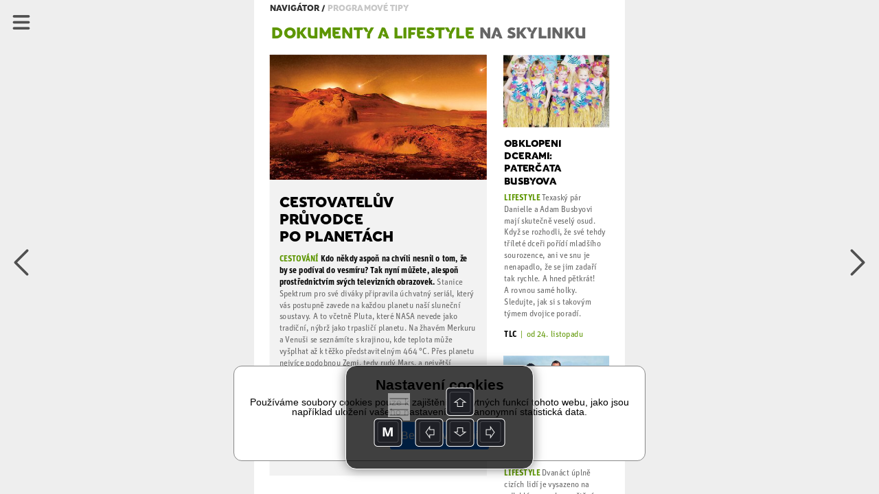

--- FILE ---
content_type: text/html; charset=UTF-8
request_url: https://read.skylink.cz/graphic-house/skylink-tv/cz-24-2019/lay-294141.html
body_size: 3001
content:
<!DOCTYPE html><html><head><title>Triobo</title>
<script src='/reader.js'></script>
</head>
<body><div id='article'><div id="856676" typ="0" class="objekt stranka portrait aktivni" style="width: 768px; height: 1680px; left: 0px; top: 0px; background-color: rgb(255,255,255);" pageNumber="1"><div id="889533" typ="0" class="objekt group tag0" scroll="1" style="left: 696px; top: 1606px; width: 40px; height: 40px; -webkit-transform: rotate(0deg); -moz-transform: rotate(0deg); transform: rotate(0deg);" akce="[&quot;clanek|-3&quot;]"><div id="889534" typ="2" class="objekt tag0"  style="left: 0px; top: 0px; width: 40px; height: 40px;" ><div class='_tg_imagetile' style='position:absolute;left:0px;top:0px;width:40px;height:40px;'><img style='width:100%;height:100%;' zdroj='srcs-301292/label_cervena_outline-40x40(40x40).png' pb=''></div></div><div id="889535" typ="2" class="objekt tag0"  style="left: 0px; top: 0px; width: 40px; height: 40px;" ><div class='_tg_imagetile' style='position:absolute;left:0px;top:0px;width:40px;height:40px;'><img style='width:100%;height:100%;' zdroj='srcs-301292/sipka_cervena_bez_linky(40x40).png' pb=''></div></div></div><div id="889477" typ="2" class="objekt tag0"  style="left: 516px; top: 114px; width: 220px; height: 150px;" ><div class='_tg_imagetile' style='position:absolute;left:0px;top:0px;width:220px;height:150px;'><img style='width:100%;height:100%;' zdroj='srcs-301320/5(220x150).jpg' pb='rgb(145,153,152)'></div></div><div id="889532" typ="1" class="objekt tag0 verti hasRoundedBorder" style="left: 32px; top: 0px; width: 428px; height: 32px; padding-top: 0px; border-radius: 0px; padding-left: 0px;"><div style="vertical-align: bottom; height: 32px;"><div class="_tg_par styl5" style="font-family: M7Sans-Regular; text-transform: uppercase; font-size: 17px;"><span class="" style="color: rgb(50, 50, 50);">navigátor /</span> <span class="" style="color: rgb(199, 199, 199);">programové tipy</span></div></div></div><div id="889544" typ="0" class="objekt group tag0" scroll="1" style="left: 516px; top: 737px; width: 220px; height: 698px; -webkit-transform: rotate(0deg); -moz-transform: rotate(0deg); transform: rotate(0deg);"><div id="889541" typ="1" class="objekt tag0" style="left: 0px; top: 151px; width: 220px; height: 516px; padding: 20px 2px 2px;"><div class="_tg_par styl47" style="margin-bottom: 10px;">Na ostrově s&nbsp;Bearem&nbsp;Gryllsem<br><span class="" style="font-family: M7Sans-Regular; font-size: 20px;"></span></div><div class="_tg_par styl51" style=";"><span class="" style="color: rgb(93, 150, 0); text-transform: uppercase; font-family: UnitPro-Bold;">lifestyle</span>&nbsp;Dvanáct úplně cizích lidí je vysazeno na odlehlém a&nbsp;zcela opuštěném ostrově v&nbsp;Tichém oceánu, kde budou muset po dobu jednoho měsíce svádět boj nejen s&nbsp;nelítostnou přírodou, ale i&nbsp;proti sobě navzájem. Na&nbsp;ostrově je totiž ukryto 100&nbsp;000 liber. A&nbsp;tomu, kdo je najde, budou patřit.</div><div class="_tg_par styl51" style=";"><span class="" style="color: rgb(0, 0, 0); font-family: UnitPro-Bold;">Discovery&nbsp;</span><span class="" style="color: rgb(93, 150, 0); font-family: UnitPro; font-size: 17px; font-style: normal; font-variant-ligatures: normal; font-variant-caps: normal; font-weight: normal;">&nbsp;|&nbsp; od 18.&nbsp;listopadu</span></div></div><div id="889479" typ="2" class="objekt tag0"  style="left: 0px; top: 0px; width: 220px; height: 150px;" ><div class='_tg_imagetile' style='position:absolute;left:0px;top:0px;width:220px;height:150px;'><img style='width:100%;height:100%;' zdroj='srcs-301320/ostrov(220x150).jpg' pb='rgb(140,152,160)'></div></div></div><div id="889536" typ="1" class="objekt tag0 verti" style="padding: 10px 4px 4px; left: 32px; top: 33px; width: 704px; height: 65px;"><div style="vertical-align: middle; height: 51px;"><div class="_tg_par styl47" style="font-size: 40px; line-height: 40px;"><span style="color: rgb(93, 150, 0); font-size: 32px;">dokumenty a lifestyle</span>&nbsp;<span class="" style="color: rgb(102, 102, 102); font-size: 32px;">na Skylinku</span></div></div></div><div id="889527" typ="2" class="objekt tag0 hasRoundedBorder"  style="left: 32px; top: 113px; width: 450px; height: 260px; border-radius: 1px;" ><div class="cropfix" style="border-radius:1px;background-position:0px 0px;background-size:450px 260px;background-image:url('srcs-301320/vesmir(450x260).jpg');background-repeat: no-repeat;"></div></div><div id="889545" typ="0" class="objekt group tag0" scroll="1" style="left: 32px; top: 1031px; width: 450px; height: 616px; -webkit-transform: rotate(0deg); -moz-transform: rotate(0deg); transform: rotate(0deg);"><div id="889546" typ="1" class="objekt tag0" style="left: 0px; top: 260px; width: 450px; height: 392px; border-bottom: 0px dashed rgb(179, 179, 179); padding: 30px 20px 2px; background-color: rgb(242, 242, 242);"><div class="_tg_par styl47" style="font-size: 30px; line-height: 33px; margin-bottom: 15px; color: rgb(0, 0, 0);">Elvis Presley: Věčné&nbsp;hledání<br><span class="" style="font-family: M7Sans-Regular; font-size: 30px;"></span></div><div class="_tg_par styl51" style=";"><span class="" style="text-transform: uppercase; font-family: UnitPro-Bold; color: rgb(93, 150, 0);">dokument</span>&nbsp;<span class="" style="font-family: UnitPro-Bold; color: rgb(0, 0, 0);">Chlapec z&nbsp;malého mississippského města Tupelo, který dobyl celý svět a&nbsp;i&nbsp;dvaačtyřicet let po své smrti umí rozhýbat každou diskotéku – to je „Král Rock&nbsp;'n' Rollu“ Elvis Presley</span><span class="" style="font-size: 17px; font-family: UnitPro-Bold; color: rgb(0, 0, 0);">.</span><span class="" style="font-size: 17px; font-family: UnitPro-Bold; color: rgb(0, 0, 0);">&nbsp;</span><span class="" style="font-family: UnitPro; font-size: 17px;">Sledujte úspěšný dvoudílný seriál z&nbsp;dílny HBO, který Krále sleduje od samotného narození až po poslední nahrávky ze studia Jungle Room pořízené v&nbsp;roce 1976.</span></div><div class="_tg_par styl51" style="color: rgb(93, 150, 0);"><span class="" style="font-family: UnitPro-Bold; color: rgb(0, 0, 0);">HBO HD</span>&nbsp; |&nbsp; od 28. listopadu</div></div><div id="889547" typ="2" class="objekt tag0 hasRoundedBorder"  style="left: 0px; top: 0px; width: 450px; height: 260px; border-radius: 1px;" ><div class="cropfix" style="border-radius:1px;background-position:0px 0px;background-size:450px 260px;background-image:url('srcs-301320/elvis(450x260).jpg');background-repeat: no-repeat;"></div></div></div><div id="889542" typ="1" class="objekt tag0" style="left: 516px; top: 265px; width: 220px; height: 470px; padding: 20px 2px 2px;"><div class="_tg_par styl47" style="margin-bottom: 10px;">Obklopeni dcerami: Paterčata Busbyova<span class="" style="font-family: M7Sans-Regular; font-size: 20px;"></span></div><div class="_tg_par styl51" style=";"><span class="" style="text-transform: uppercase; font-family: UnitPro-Bold; color: rgb(93, 150, 0);">lifestyle&nbsp;</span>Texaský pár Danielle a&nbsp;Adam Busbyovi mají skutečně veselý osud. Když se rozhodli, že své tehdy tříleté dceři pořídí mladšího sourozence, ani ve snu je nenapadlo, že se jim zadaří tak rychle. A&nbsp;hned pětkrát! A&nbsp;rovnou samé holky. Sledujte, jak si s&nbsp;takovým týmem dvojice poradí.<span class="" style="font-family: UnitPro; font-size: 17px;"></span></div><div class="_tg_par styl51" style="color: rgb(93, 150, 0);"><span class="" style="font-style: normal; font-variant-ligatures: normal; font-variant-caps: normal; font-weight: normal; color: rgb(0, 0, 0); font-family: UnitPro-Bold; font-size: 17px;">TLC&nbsp;&nbsp;</span><span class="" style="font-family: UnitPro; font-size: 17px; font-style: normal; font-variant-ligatures: normal; font-variant-caps: normal; font-weight: normal;">|&nbsp; od 24.&nbsp;listopadu</span></div></div><div id="889537" typ="1" class="objekt tag0" style="left: 32px; top: 373px; width: 450px; height: 613px; border-bottom: 0px dashed rgb(179, 179, 179); padding: 30px 20px 2px; background-color: rgb(242, 242, 242);"><div class="_tg_par styl47" style="line-height: 33px; margin-bottom: 15px;"><span class="" style="font-size: 30px;">Cestovatelův průvodce po&nbsp;planetách<br></span></div><div class="_tg_par styl51" style=";"><span class="" style="font-family: UnitPro-Bold; text-transform: uppercase; color: rgb(93, 150, 0);">cestování</span>&nbsp;<span class="" style="font-family: UnitPro-Bold; color: rgb(0, 0, 0);">Kdo někdy aspoň na chvíli nesnil o&nbsp;tom, že by se podíval do vesmíru? Tak nyní můžete, alespoň prostřednictvím svých televizních obrazovek.</span><span class="" style="font-size: 17px; font-family: UnitPro-Bold; color: rgb(0, 0, 0);">&nbsp;</span><span class="" style="font-family: UnitPro; font-size: 17px;">Stanice Spektrum pro své diváky připravila úchvatný seriál, který vás postupně zavede na každou planetu naší sluneční soustavy. A&nbsp;to včetně Pluta, které NASA nevede jako tradiční, nýbrž jako trpasličí planetu. Na&nbsp;žhavém Merkuru a&nbsp;Venuši se seznámíte s&nbsp;krajinou, kde teplota může vyšplhat až k&nbsp;těžko představitelným 464 °C. Přes planetu nejvíce podobnou Zemi, tedy rudý Mars, a&nbsp;největší planetu naší soustavy, obřího Jupitera, se dostanete k&nbsp;Saturnu a&nbsp;jeho obdivuhodné soustavě prstenců složené z&nbsp;ohromného množství úlomků ledu a&nbsp;prachu. Uran vás přivítá svými bouřlivými oceány a&nbsp;Neptun katartickými vichřicemi, atmosféra tu totiž rotuje rychleji než samotná planeta</span><span class="" style="font-family: UnitPro; font-size: 17px;">.</span></div><div class="_tg_par styl51" style="color: rgb(93, 150, 0);"><span class="" style="font-family: UnitPro-Bold; color: rgb(0, 0, 0);"></span><span class="" style="font-family: UnitPro-Bold; color: rgb(0, 0, 0);">Spektrum HD</span>&nbsp; |&nbsp; od 18. listopadu</div></div></div></div><galleries>{"params":{"margin":16,"bottomMargin":16,"borderWidth":1,"borderColor":"rgba(0,0,0,1)","shadow":"0px 0px 16px rgb(0,0,0)","effectTime":0.5,"effectType":5,"background":"background-color:rgb(40,40,40);","titleStyle":"","captionStyle":"","dots":1,"dotColor":"rgb(255,255,255)","buttonClose":"","buttonPrev":"","buttonNext":""},"gals":[]}</galleries></body>
</html>


--- FILE ---
content_type: text/html; charset=UTF-8
request_url: https://read.skylink.cz/graphic-house/skylink-tv/cz-24-2019/lay-294142.html
body_size: 2353
content:
<!DOCTYPE html><html><head><title>Triobo</title>
<script src='/reader.js'></script>
</head>
<body><div id='article'><div id="856676" typ="0" class="objekt stranka portrait aktivni" style="width: 768px; height: 1274px; left: 0px; top: 0px; background-color: rgb(255,255,255);" pageNumber="1"><div id="889494" typ="1" class="objekt tag0 verti hasRoundedBorder" style="left: 32px; top: 0px; width: 428px; height: 32px; padding-top: 0px; border-radius: 0px; padding-left: 0px;"><div style="vertical-align: bottom; height: 32px;"><div class="_tg_par styl5" style="font-family: M7Sans-Regular; text-transform: uppercase; font-size: 17px;"><span class="" style="color: rgb(50, 50, 50);">navigátor /</span> <span class="" style="color: rgb(199, 199, 199);">programové tipy</span></div></div></div><div id="889500" typ="1" class="objekt tag0 verti" style="padding: 10px 4px 4px; left: 32px; top: 33px; width: 704px; height: 65px;"><div style="vertical-align: middle; height: 51px;"><div class="_tg_par styl47" style="font-size: 40px; line-height: 40px;"><span class="" style="color: rgb(255, 144, 5); font-size: 32px;">zábava pro děti</span>&nbsp;<span class="" style="color: rgb(102, 102, 102); font-size: 32px;">na Skylinku</span></div></div></div><div id="889501" typ="1" class="objekt tag0" style="left: 32px; top: 373px; width: 450px; height: 253px; border-bottom: 0px dashed rgb(179, 179, 179); padding: 30px 18px 2px 20px; background-color: rgb(242, 242, 242);"><div class="_tg_par styl47" style="line-height: 33px; margin-bottom: 15px;"><span class="" style="font-size: 30px;">Rusty Nýtek</span><br><span class="" style="font-size: 30px;"></span></div><div class="_tg_par styl51" style=";"><span class="" style="font-family: UnitPro-Bold; text-transform: uppercase; color: rgb(255, 144, 5);">pro děti</span><span class="" style="font-size: 17px; font-family: UnitPro-Bold; text-transform: uppercase; color: rgb(255, 144, 5);">&nbsp;</span><span class="" style="font-size: 17px; font-family: UnitPro-Bold; color: rgb(0, 0, 0);">Úspěšný kanadský televizní seriál pro děti je tu!</span><span class="" style="font-size: 17px; color: rgb(0, 0, 0); font-family: UnitPro-BoldIta;">&nbsp;</span><span class="" style="font-family: UnitPro; font-size: 17px;">Sledujte malého vynálezce Rustyho a&nbsp;jeho tým robotů, jak zažívají každý den fantastická dobrodružství, o&nbsp;kterých by se mohlo běžným smrtelníkům jenom zdát.</span></div><div class="_tg_par styl51" style=";"><span class="" style="font-family: UnitPro-Bold; color: rgb(0, 0, 0);"></span><span class="" style="color: rgb(0, 0, 0); font-family: UnitPro-Bold;">Nick Jr</span><span class="" style="color: rgb(255, 144, 5); font-family: UnitPro; font-size: 17px;">&nbsp; |&nbsp; od 18. listopadu</span></div></div><div id="889513" typ="2" class="objekt tag0"  style="left: 516px; top: 113px; width: 220px; height: 150px;" ><div class='_tg_imagetile' style='position:absolute;left:0px;top:0px;width:220px;height:150px;'><img style='width:100%;height:100%;' zdroj='srcs-301321/balto(220x150).jpg' pb='rgb(94,117,155)'></div></div><div id="889478" typ="2" class="objekt tag0 hasRoundedBorder"  style="left: 32px; top: 113px; width: 450px; height: 260px; border-radius: 1px;" ><div class="cropfix" style="border-radius:1px;background-position:0px 0px;background-size:450px 260px;background-image:url('srcs-301321/nytek(450x260).jpg');background-repeat: no-repeat;"></div></div><div id="889521" typ="0" class="objekt group tag0" scroll="1" style="left: 32px; top: 670px; width: 450px; height: 572px; transform: rotate(0deg); -webkit-transform: rotate(0deg); -moz-transform: rotate(0deg);"><div id="889503" typ="1" class="objekt tag0" style="left: 0px; top: 260px; width: 450px; height: 336px; border-bottom: 0px dashed rgb(179, 179, 179); padding: 30px 20px 2px; background-color: rgb(242, 242, 242);"><div class="_tg_par styl47" style="line-height: 33px; margin-bottom: 15px;"><span class="" style="font-size: 30px;">LEGO City Dobrodružství</span></div><div class="_tg_par styl51" style=";"><span class="" style="text-transform: uppercase; font-family: UnitPro-Bold; color: rgb(255, 144, 5);">pro nejmenší&nbsp;</span><span class="" style="color: rgb(0, 0, 0); font-family: UnitPro-BoldIta;">LEGO City Dobrodružství&nbsp;</span><span class="" style="font-size: 17px; color: rgb(0, 0, 0); font-family: UnitPro-Bold;">je zcela nový seriál, který představuje vtipný, chytrý a&nbsp;akcí nabitý život lidí v&nbsp;LEGO městečku. </span><span class="" style="font-family: UnitPro; font-size: 17px;">Sledujte naděje, sny, nehody a&nbsp;náhody, které místní partičku sousedů potkávají den co&nbsp;den.</span></div><div class="_tg_par styl51" style=";"><span class="" style="font-size: 17px; font-family: UnitPro-Bold; color: rgb(0, 0, 0);">Nickelodeon&nbsp;</span><span class="" style="font-family: UnitPro; font-size: 17px; color: rgb(255, 144, 5);"> |&nbsp; od 25. listopadu</span></div></div><div id="889490" typ="2" class="objekt tag0 hasRoundedBorder"  style="left: 0px; top: 0px; width: 450px; height: 260px; border-radius: 1px;" ><div class="cropfix" style="border-radius:1px;background-position:0px 0px;background-size:450px 260px;background-image:url('srcs-301321/lego(450x260).jpg');background-repeat: no-repeat;"></div></div></div><div id="889522" typ="0" class="objekt group tag0" scroll="1" style="left: 516px; top: 635px; width: 220px; height: 580px; transform: rotate(0deg); -webkit-transform: rotate(0deg); -moz-transform: rotate(0deg);"><div id="889508" typ="1" class="objekt tag0" style="left: 0px; top: 146px; width: 220px; height: 413px; padding: 20px 2px 2px;"><div class="_tg_par styl47" style="margin-bottom: 10px;">Kipper</div><div class="_tg_par styl51" style=";"><span class="" style="text-transform: uppercase; font-family: UnitPro-Bold; color: rgb(255, 144, 5);">pro nejmenší&nbsp;</span>Kipper je malé štěňátko s&nbsp;obrovskou představivostí. Společně se svými kamarády Tygrem, Prasátkem a&nbsp;Arnoldem se každý den pouštějí do nejrůznějších dobrodružství, během kterých se naučí spoustu nových věcí.</div><div class="_tg_par styl51" style="margin-bottom: 0px;"><span class="" style="font-family: UnitPro-Bold; color: rgb(0, 0, 0);">JimJam</span><span class="" style="font-size: 17px; font-family: UnitPro-Bold; color: rgb(0, 0, 0);">&nbsp;&nbsp;</span><span class="" style="font-family: UnitPro; font-size: 17px; color: rgb(255, 144, 5);">|&nbsp; od 1</span><span class="" style="font-family: UnitPro; font-size: 17px; color: rgb(255, 144, 5);">. prosince</span></div></div><div id="889520" typ="2" class="objekt tag0"  style="left: 0px; top: -1px; width: 220px; height: 150px;" ><div class='_tg_imagetile' style='position:absolute;left:0px;top:0px;width:220px;height:150px;'><img style='width:100%;height:100%;' zdroj='srcs-301321/kipper(220x150).jpg' pb='rgb(234,205,189)'></div></div></div><div id="889523" typ="1" class="objekt tag0" style="left: 516px; top: 263px; width: 220px; height: 393px; padding: 20px 2px 2px;"><div class="_tg_par styl47" style="margin-bottom: 10px;">Balto III: <br>Velký závod</div><div class="_tg_par styl51" style=";"><span class="" style="text-transform: uppercase; font-family: UnitPro-Bold; color: rgb(255, 144, 5);">rodinný&nbsp;</span>Balto a&nbsp;jeho syn Kodi milují psí spřežení. Mají ale strach, že nové technologie brzy tuto přepravu úplně vystrnadí, a&nbsp;tak se rozhodnou s&nbsp;mladým pilotem Dukem uspořádat závod, aby se poznalo, kdo z&nbsp;nich bude rychlejší.&nbsp;</div><div class="_tg_par styl51" style=";"><span class="" style="color: rgb(0, 0, 0); font-family: UnitPro-Bold;">Minimax</span><span class="" style="font-family: UnitPro; font-size: 17px; font-style: normal; font-variant-ligatures: normal; font-variant-caps: normal; font-weight: 400;">&nbsp;</span><span class="" style="font-family: UnitPro; font-size: 17px; color: rgb(255, 144, 5);">&nbsp;|&nbsp; 19. listopadu</span></div></div><div id="889524" typ="0" class="objekt group tag0" scroll="1" style="left: 696px; top: 1202px; width: 40px; height: 40px; transform: rotate(0deg); -webkit-transform: rotate(0deg); -moz-transform: rotate(0deg);" akce="[&quot;clanek|-3&quot;]"><div id="889525" typ="2" class="objekt tag0"  style="left: 0px; top: 0px; width: 40px; height: 40px;" ><div class='_tg_imagetile' style='position:absolute;left:0px;top:0px;width:40px;height:40px;'><img style='width:100%;height:100%;' zdroj='srcs-301292/label_cervena_outline-40x40(40x40).png' pb=''></div></div><div id="889526" typ="2" class="objekt tag0"  style="left: 0px; top: 0px; width: 40px; height: 40px;" ><div class='_tg_imagetile' style='position:absolute;left:0px;top:0px;width:40px;height:40px;'><img style='width:100%;height:100%;' zdroj='srcs-301292/sipka_cervena_bez_linky(40x40).png' pb=''></div></div></div></div></div><galleries>{"params":{"margin":16,"bottomMargin":16,"borderWidth":1,"borderColor":"rgba(0,0,0,1)","shadow":"0px 0px 16px rgb(0,0,0)","effectTime":0.5,"effectType":5,"background":"background-color:rgb(40,40,40);","titleStyle":"","captionStyle":"","dots":1,"dotColor":"rgb(255,255,255)","buttonClose":"","buttonPrev":"","buttonNext":""},"gals":[]}</galleries></body>
</html>


--- FILE ---
content_type: text/html; charset=UTF-8
request_url: https://read.skylink.cz/graphic-house/skylink-tv/cz-24-2019/lay-294140.html
body_size: 2343
content:
<!DOCTYPE html><html><head><title>Triobo</title>
<script src='/reader.js'></script>
</head>
<body><div id='article'><div id="856676" typ="0" class="objekt stranka portrait aktivni" style="width: 768px; height: 1318px; left: 0px; top: 0px; background-color: rgb(255,255,255);" pageNumber="1"><div id="889479" typ="2" class="objekt tag0"  style="left: 516px; top: 114px; width: 220px; height: 150px;" ><div class='_tg_imagetile' style='position:absolute;left:0px;top:0px;width:220px;height:150px;'><img style='width:100%;height:100%;' zdroj='srcs-301319/golf3(220x150).jpg' pb='rgb(75,107,65)'></div></div><div id="889517" typ="1" class="objekt tag0" style="left: 32px; top: 373px; width: 450px; height: 306px; border-bottom: 0px dashed rgb(179, 179, 179); padding: 30px 20px 2px; background-color: rgb(242, 242, 242);"><div class="_tg_par styl47" style="font-size: 30px; line-height: 33px; margin-bottom: 15px; color: rgb(0, 0, 0);">Players Championship Finals 2019</div><div class="_tg_par styl51" style=";"><span class="" style="text-transform: uppercase; font-family: UnitPro-Bold; color: rgb(24, 84, 153);">šipky</span>&nbsp;<span class="" style="font-family: UnitPro-Bold; color: rgb(0, 0, 0);">Semifinále a&nbsp;finále turnaje v&nbsp;šipkách je na programu na Nova Sport 2.&nbsp;</span><span class="" style="font-family: UnitPro; font-size: 17px;">Šipkový turnaj se jako tradičně koná v&nbsp;pobřežním městě Minehead ve Velké Británii a&nbsp;celkové prize money turnaje činí tentokrát&nbsp;£500 000.<br>   </span></div><div class="_tg_par styl51" style="color: rgb(24, 84, 153);"><span class="" style="font-family: UnitPro-Bold; color: rgb(0, 0, 0);"></span><span class="" style="font-family: UnitPro-Bold; color: rgb(0, 0, 0);">Nova Sport 2 HD</span><span class="" style="font-family: UnitPro; font-size: 17px;">&nbsp; |&nbsp; 22.–24. listopadu</span></div></div><div id="889509" typ="1" class="objekt tag0 verti hasRoundedBorder" style="left: 32px; top: 0px; width: 428px; height: 32px; padding-top: 0px; border-radius: 0px; padding-left: 0px;"><div style="vertical-align: bottom; height: 32px;"><div class="_tg_par styl5" style="font-family: M7Sans-Regular; text-transform: uppercase; font-size: 17px;"><span class="" style="color: rgb(50, 50, 50);">navigátor /</span> <span class="" style="color: rgb(199, 199, 199);">programové tipy</span></div></div></div><div id="889526" typ="0" class="objekt group tag0" scroll="1" style="left: 516px; top: 642px; width: 220px; height: 601px; transform: rotate(0deg); -webkit-transform: rotate(0deg); -moz-transform: rotate(0deg);"><div id="889522" typ="1" class="objekt tag0" style="left: 0px; top: 151px; width: 220px; height: 418px; padding: 20px 2px 2px;"><div class="_tg_par styl47" style="margin-bottom: 10px;">Italian F4 Championship</div><div class="_tg_par styl51" style=";"><span class="" style="text-transform: uppercase; font-family: UnitPro-Bold; color: rgb(24, 84, 153);">motorismus&nbsp;</span>Sestřih sezony juniorské závodní série ACI Formula 4, která se jezdí pravidelně od roku 2014. Tato soutěž bývá odrazovým můstkem pro budoucí velké závodníky. Sledujte, jak si v&nbsp;ní vedl tým Čecha Romana Staňka i&nbsp;dalších závodníků.<span class="" style="font-family: UnitPro; font-size: 17px;"></span></div><div class="_tg_par styl51" style="margin-bottom: 0px;"><span class="" style="color: rgb(0, 0, 0); font-family: UnitPro-Bold;">Sport5&nbsp;</span><span class="" style="font-family: UnitPro; font-size: 17px; color: rgb(24, 84, 153);">&nbsp;|&nbsp; 18. listopadu</span></div></div><div id="889527" typ="2" class="objekt tag0"  style="left: 0px; top: 0px; width: 220px; height: 150px;" ><div class='_tg_imagetile' style='position:absolute;left:0px;top:0px;width:220px;height:150px;'><img style='width:100%;height:100%;' zdroj='srcs-301319/f4(220x150).jpg' pb='rgb(54,74,86)'></div></div></div><div id="889525" typ="0" class="objekt group tag0" scroll="1" style="left: 32px; top: 721px; width: 450px; height: 565px; transform: rotate(0deg); -webkit-transform: rotate(0deg); -moz-transform: rotate(0deg);"><div id="889498" typ="2" class="objekt tag0 hasRoundedBorder"  style="left: 0px; top: 0px; width: 450px; height: 260px; border-radius: 1px;" ><div class="cropfix" style="border-radius:1px;background-position:0px 0px;background-size:450px 260px;background-image:url('srcs-301319/basket(450x260).jpg');background-repeat: no-repeat;"></div></div><div id="889516" typ="1" class="objekt tag0" style="left: 0px; top: 260px; width: 450px; height: 326px; border-bottom: 0px dashed rgb(179, 179, 179); padding: 30px 20px 2px; background-color: rgb(242, 242, 242);"><div class="_tg_par styl47" style="font-size: 30px; line-height: 33px; margin-bottom: 15px; color: rgb(0, 0, 0);">Basketbalová Liga&nbsp;mistrů</div><div class="_tg_par styl51" style=";"><span class="" style="font-family: UnitPro-Bold; text-transform: uppercase; color: rgb(24, 84, 153);">basketbal</span>&nbsp;<span class="" style="font-family: UnitPro-Bold; color: rgb(0, 0, 0);">Přímý přenos utkání základní skupiny basketbalové Ligy mistrů si pro své diváky nachystala stanice Nova Sport 1.</span>&nbsp;Napínavý zápas mezi ERA Nymburk a&nbsp;Mornar Bar, a&nbsp;to včetně předzápasového studia, startuje v&nbsp;18.15.</div><div class="_tg_par styl51" style="color: rgb(24, 84, 153);"><span class="" style="font-family: UnitPro-Bold; color: rgb(0, 0, 0);"></span><span class="" style="font-family: UnitPro-Bold; color: rgb(0, 0, 0);">Nova Sport 1 HD</span>&nbsp; |&nbsp; 20. listopadu</div></div></div><div id="889510" typ="0" class="objekt group tag0" scroll="1" style="left: 696px; top: 1246px; width: 40px; height: 40px; transform: rotate(0deg); -webkit-transform: rotate(0deg); -moz-transform: rotate(0deg);" akce="[&quot;clanek|-3&quot;]"><div id="889511" typ="2" class="objekt tag0"  style="left: 0px; top: 0px; width: 40px; height: 40px;" ><div class='_tg_imagetile' style='position:absolute;left:0px;top:0px;width:40px;height:40px;'><img style='width:100%;height:100%;' zdroj='srcs-301292/label_cervena_outline-40x40(40x40).png' pb=''></div></div><div id="889512" typ="2" class="objekt tag0"  style="left: 0px; top: 0px; width: 40px; height: 40px;" ><div class='_tg_imagetile' style='position:absolute;left:0px;top:0px;width:40px;height:40px;'><img style='width:100%;height:100%;' zdroj='srcs-301292/sipka_cervena_bez_linky(40x40).png' pb=''></div></div></div><div id="889515" typ="1" class="objekt tag0 verti" style="padding: 10px 4px 4px; left: 32px; top: 33px; width: 704px; height: 65px;"><div style="vertical-align: middle; height: 51px;"><div class="_tg_par styl47" style="font-size: 40px; line-height: 40px;"><span class="" style="color: rgb(24, 84, 153); font-size: 32px;">sport</span>&nbsp;<span class="" style="color: rgb(102, 102, 102); font-size: 32px;">na Skylinku</span></div></div></div><div id="889502" typ="2" class="objekt tag0 hasRoundedBorder"  style="left: 32px; top: 113px; width: 450px; height: 260px; border-radius: 1px;" ><div class="cropfix" style="border-radius:1px;background-position:0px 0px;background-size:450px 260px;background-image:url('srcs-301319/sipky2(450x260).jpg');background-repeat: no-repeat;"></div></div><div id="889524" typ="1" class="objekt tag0" style="left: 516px; top: 264px; width: 220px; height: 399px; padding: 20px 2px 2px;"><div class="_tg_par styl47" style="margin-bottom: 10px;">DP World Tour Championship</div><div class="_tg_par styl51" style=";"><span class="" style="text-transform: uppercase; font-family: UnitPro-Bold; color: rgb(24, 84, 153);">golf</span>&nbsp;Finále European Tour se každoročně účastní jen šedesát nejlepších hráčů celé sezony podle žebříčku Race to Dubai. Titul bude obhajovat Danny Willett, letošní šampion znovuzrozeného turnaje ve Wentworthu.&nbsp;</div><div class="_tg_par styl51" style="margin-bottom: 0px; font-family: UnitPro-Bold; color: rgb(0, 0, 0);">Golf Channel&nbsp;<span class="" style="color: rgb(24, 84, 153); font-family: UnitPro;">&nbsp;&nbsp;<br>21.–24. listopadu</span></div></div></div></div><galleries>{"params":{"margin":16,"bottomMargin":16,"borderWidth":1,"borderColor":"rgba(0,0,0,1)","shadow":"0px 0px 16px rgb(0,0,0)","effectTime":0.5,"effectType":5,"background":"background-color:rgb(40,40,40);","titleStyle":"","captionStyle":"","dots":1,"dotColor":"rgb(255,255,255)","buttonClose":"","buttonPrev":"","buttonNext":""},"gals":[]}</galleries></body>
</html>


--- FILE ---
content_type: text/html; charset=UTF-8
request_url: https://read.skylink.cz/graphic-house/skylink-tv/cz-24-2019/lay-294141.html
body_size: 3001
content:
<!DOCTYPE html><html><head><title>Triobo</title>
<script src='/reader.js'></script>
</head>
<body><div id='article'><div id="856676" typ="0" class="objekt stranka portrait aktivni" style="width: 768px; height: 1680px; left: 0px; top: 0px; background-color: rgb(255,255,255);" pageNumber="1"><div id="889533" typ="0" class="objekt group tag0" scroll="1" style="left: 696px; top: 1606px; width: 40px; height: 40px; -webkit-transform: rotate(0deg); -moz-transform: rotate(0deg); transform: rotate(0deg);" akce="[&quot;clanek|-3&quot;]"><div id="889534" typ="2" class="objekt tag0"  style="left: 0px; top: 0px; width: 40px; height: 40px;" ><div class='_tg_imagetile' style='position:absolute;left:0px;top:0px;width:40px;height:40px;'><img style='width:100%;height:100%;' zdroj='srcs-301292/label_cervena_outline-40x40(40x40).png' pb=''></div></div><div id="889535" typ="2" class="objekt tag0"  style="left: 0px; top: 0px; width: 40px; height: 40px;" ><div class='_tg_imagetile' style='position:absolute;left:0px;top:0px;width:40px;height:40px;'><img style='width:100%;height:100%;' zdroj='srcs-301292/sipka_cervena_bez_linky(40x40).png' pb=''></div></div></div><div id="889477" typ="2" class="objekt tag0"  style="left: 516px; top: 114px; width: 220px; height: 150px;" ><div class='_tg_imagetile' style='position:absolute;left:0px;top:0px;width:220px;height:150px;'><img style='width:100%;height:100%;' zdroj='srcs-301320/5(220x150).jpg' pb='rgb(145,153,152)'></div></div><div id="889532" typ="1" class="objekt tag0 verti hasRoundedBorder" style="left: 32px; top: 0px; width: 428px; height: 32px; padding-top: 0px; border-radius: 0px; padding-left: 0px;"><div style="vertical-align: bottom; height: 32px;"><div class="_tg_par styl5" style="font-family: M7Sans-Regular; text-transform: uppercase; font-size: 17px;"><span class="" style="color: rgb(50, 50, 50);">navigátor /</span> <span class="" style="color: rgb(199, 199, 199);">programové tipy</span></div></div></div><div id="889544" typ="0" class="objekt group tag0" scroll="1" style="left: 516px; top: 737px; width: 220px; height: 698px; -webkit-transform: rotate(0deg); -moz-transform: rotate(0deg); transform: rotate(0deg);"><div id="889541" typ="1" class="objekt tag0" style="left: 0px; top: 151px; width: 220px; height: 516px; padding: 20px 2px 2px;"><div class="_tg_par styl47" style="margin-bottom: 10px;">Na ostrově s&nbsp;Bearem&nbsp;Gryllsem<br><span class="" style="font-family: M7Sans-Regular; font-size: 20px;"></span></div><div class="_tg_par styl51" style=";"><span class="" style="color: rgb(93, 150, 0); text-transform: uppercase; font-family: UnitPro-Bold;">lifestyle</span>&nbsp;Dvanáct úplně cizích lidí je vysazeno na odlehlém a&nbsp;zcela opuštěném ostrově v&nbsp;Tichém oceánu, kde budou muset po dobu jednoho měsíce svádět boj nejen s&nbsp;nelítostnou přírodou, ale i&nbsp;proti sobě navzájem. Na&nbsp;ostrově je totiž ukryto 100&nbsp;000 liber. A&nbsp;tomu, kdo je najde, budou patřit.</div><div class="_tg_par styl51" style=";"><span class="" style="color: rgb(0, 0, 0); font-family: UnitPro-Bold;">Discovery&nbsp;</span><span class="" style="color: rgb(93, 150, 0); font-family: UnitPro; font-size: 17px; font-style: normal; font-variant-ligatures: normal; font-variant-caps: normal; font-weight: normal;">&nbsp;|&nbsp; od 18.&nbsp;listopadu</span></div></div><div id="889479" typ="2" class="objekt tag0"  style="left: 0px; top: 0px; width: 220px; height: 150px;" ><div class='_tg_imagetile' style='position:absolute;left:0px;top:0px;width:220px;height:150px;'><img style='width:100%;height:100%;' zdroj='srcs-301320/ostrov(220x150).jpg' pb='rgb(140,152,160)'></div></div></div><div id="889536" typ="1" class="objekt tag0 verti" style="padding: 10px 4px 4px; left: 32px; top: 33px; width: 704px; height: 65px;"><div style="vertical-align: middle; height: 51px;"><div class="_tg_par styl47" style="font-size: 40px; line-height: 40px;"><span style="color: rgb(93, 150, 0); font-size: 32px;">dokumenty a lifestyle</span>&nbsp;<span class="" style="color: rgb(102, 102, 102); font-size: 32px;">na Skylinku</span></div></div></div><div id="889527" typ="2" class="objekt tag0 hasRoundedBorder"  style="left: 32px; top: 113px; width: 450px; height: 260px; border-radius: 1px;" ><div class="cropfix" style="border-radius:1px;background-position:0px 0px;background-size:450px 260px;background-image:url('srcs-301320/vesmir(450x260).jpg');background-repeat: no-repeat;"></div></div><div id="889545" typ="0" class="objekt group tag0" scroll="1" style="left: 32px; top: 1031px; width: 450px; height: 616px; -webkit-transform: rotate(0deg); -moz-transform: rotate(0deg); transform: rotate(0deg);"><div id="889546" typ="1" class="objekt tag0" style="left: 0px; top: 260px; width: 450px; height: 392px; border-bottom: 0px dashed rgb(179, 179, 179); padding: 30px 20px 2px; background-color: rgb(242, 242, 242);"><div class="_tg_par styl47" style="font-size: 30px; line-height: 33px; margin-bottom: 15px; color: rgb(0, 0, 0);">Elvis Presley: Věčné&nbsp;hledání<br><span class="" style="font-family: M7Sans-Regular; font-size: 30px;"></span></div><div class="_tg_par styl51" style=";"><span class="" style="text-transform: uppercase; font-family: UnitPro-Bold; color: rgb(93, 150, 0);">dokument</span>&nbsp;<span class="" style="font-family: UnitPro-Bold; color: rgb(0, 0, 0);">Chlapec z&nbsp;malého mississippského města Tupelo, který dobyl celý svět a&nbsp;i&nbsp;dvaačtyřicet let po své smrti umí rozhýbat každou diskotéku – to je „Král Rock&nbsp;'n' Rollu“ Elvis Presley</span><span class="" style="font-size: 17px; font-family: UnitPro-Bold; color: rgb(0, 0, 0);">.</span><span class="" style="font-size: 17px; font-family: UnitPro-Bold; color: rgb(0, 0, 0);">&nbsp;</span><span class="" style="font-family: UnitPro; font-size: 17px;">Sledujte úspěšný dvoudílný seriál z&nbsp;dílny HBO, který Krále sleduje od samotného narození až po poslední nahrávky ze studia Jungle Room pořízené v&nbsp;roce 1976.</span></div><div class="_tg_par styl51" style="color: rgb(93, 150, 0);"><span class="" style="font-family: UnitPro-Bold; color: rgb(0, 0, 0);">HBO HD</span>&nbsp; |&nbsp; od 28. listopadu</div></div><div id="889547" typ="2" class="objekt tag0 hasRoundedBorder"  style="left: 0px; top: 0px; width: 450px; height: 260px; border-radius: 1px;" ><div class="cropfix" style="border-radius:1px;background-position:0px 0px;background-size:450px 260px;background-image:url('srcs-301320/elvis(450x260).jpg');background-repeat: no-repeat;"></div></div></div><div id="889542" typ="1" class="objekt tag0" style="left: 516px; top: 265px; width: 220px; height: 470px; padding: 20px 2px 2px;"><div class="_tg_par styl47" style="margin-bottom: 10px;">Obklopeni dcerami: Paterčata Busbyova<span class="" style="font-family: M7Sans-Regular; font-size: 20px;"></span></div><div class="_tg_par styl51" style=";"><span class="" style="text-transform: uppercase; font-family: UnitPro-Bold; color: rgb(93, 150, 0);">lifestyle&nbsp;</span>Texaský pár Danielle a&nbsp;Adam Busbyovi mají skutečně veselý osud. Když se rozhodli, že své tehdy tříleté dceři pořídí mladšího sourozence, ani ve snu je nenapadlo, že se jim zadaří tak rychle. A&nbsp;hned pětkrát! A&nbsp;rovnou samé holky. Sledujte, jak si s&nbsp;takovým týmem dvojice poradí.<span class="" style="font-family: UnitPro; font-size: 17px;"></span></div><div class="_tg_par styl51" style="color: rgb(93, 150, 0);"><span class="" style="font-style: normal; font-variant-ligatures: normal; font-variant-caps: normal; font-weight: normal; color: rgb(0, 0, 0); font-family: UnitPro-Bold; font-size: 17px;">TLC&nbsp;&nbsp;</span><span class="" style="font-family: UnitPro; font-size: 17px; font-style: normal; font-variant-ligatures: normal; font-variant-caps: normal; font-weight: normal;">|&nbsp; od 24.&nbsp;listopadu</span></div></div><div id="889537" typ="1" class="objekt tag0" style="left: 32px; top: 373px; width: 450px; height: 613px; border-bottom: 0px dashed rgb(179, 179, 179); padding: 30px 20px 2px; background-color: rgb(242, 242, 242);"><div class="_tg_par styl47" style="line-height: 33px; margin-bottom: 15px;"><span class="" style="font-size: 30px;">Cestovatelův průvodce po&nbsp;planetách<br></span></div><div class="_tg_par styl51" style=";"><span class="" style="font-family: UnitPro-Bold; text-transform: uppercase; color: rgb(93, 150, 0);">cestování</span>&nbsp;<span class="" style="font-family: UnitPro-Bold; color: rgb(0, 0, 0);">Kdo někdy aspoň na chvíli nesnil o&nbsp;tom, že by se podíval do vesmíru? Tak nyní můžete, alespoň prostřednictvím svých televizních obrazovek.</span><span class="" style="font-size: 17px; font-family: UnitPro-Bold; color: rgb(0, 0, 0);">&nbsp;</span><span class="" style="font-family: UnitPro; font-size: 17px;">Stanice Spektrum pro své diváky připravila úchvatný seriál, který vás postupně zavede na každou planetu naší sluneční soustavy. A&nbsp;to včetně Pluta, které NASA nevede jako tradiční, nýbrž jako trpasličí planetu. Na&nbsp;žhavém Merkuru a&nbsp;Venuši se seznámíte s&nbsp;krajinou, kde teplota může vyšplhat až k&nbsp;těžko představitelným 464 °C. Přes planetu nejvíce podobnou Zemi, tedy rudý Mars, a&nbsp;největší planetu naší soustavy, obřího Jupitera, se dostanete k&nbsp;Saturnu a&nbsp;jeho obdivuhodné soustavě prstenců složené z&nbsp;ohromného množství úlomků ledu a&nbsp;prachu. Uran vás přivítá svými bouřlivými oceány a&nbsp;Neptun katartickými vichřicemi, atmosféra tu totiž rotuje rychleji než samotná planeta</span><span class="" style="font-family: UnitPro; font-size: 17px;">.</span></div><div class="_tg_par styl51" style="color: rgb(93, 150, 0);"><span class="" style="font-family: UnitPro-Bold; color: rgb(0, 0, 0);"></span><span class="" style="font-family: UnitPro-Bold; color: rgb(0, 0, 0);">Spektrum HD</span>&nbsp; |&nbsp; od 18. listopadu</div></div></div></div><galleries>{"params":{"margin":16,"bottomMargin":16,"borderWidth":1,"borderColor":"rgba(0,0,0,1)","shadow":"0px 0px 16px rgb(0,0,0)","effectTime":0.5,"effectType":5,"background":"background-color:rgb(40,40,40);","titleStyle":"","captionStyle":"","dots":1,"dotColor":"rgb(255,255,255)","buttonClose":"","buttonPrev":"","buttonNext":""},"gals":[]}</galleries></body>
</html>


--- FILE ---
content_type: text/html; charset=UTF-8
request_url: https://read.skylink.cz/graphic-house/skylink-tv/cz-24-2019/lay-294142.html
body_size: 2353
content:
<!DOCTYPE html><html><head><title>Triobo</title>
<script src='/reader.js'></script>
</head>
<body><div id='article'><div id="856676" typ="0" class="objekt stranka portrait aktivni" style="width: 768px; height: 1274px; left: 0px; top: 0px; background-color: rgb(255,255,255);" pageNumber="1"><div id="889494" typ="1" class="objekt tag0 verti hasRoundedBorder" style="left: 32px; top: 0px; width: 428px; height: 32px; padding-top: 0px; border-radius: 0px; padding-left: 0px;"><div style="vertical-align: bottom; height: 32px;"><div class="_tg_par styl5" style="font-family: M7Sans-Regular; text-transform: uppercase; font-size: 17px;"><span class="" style="color: rgb(50, 50, 50);">navigátor /</span> <span class="" style="color: rgb(199, 199, 199);">programové tipy</span></div></div></div><div id="889500" typ="1" class="objekt tag0 verti" style="padding: 10px 4px 4px; left: 32px; top: 33px; width: 704px; height: 65px;"><div style="vertical-align: middle; height: 51px;"><div class="_tg_par styl47" style="font-size: 40px; line-height: 40px;"><span class="" style="color: rgb(255, 144, 5); font-size: 32px;">zábava pro děti</span>&nbsp;<span class="" style="color: rgb(102, 102, 102); font-size: 32px;">na Skylinku</span></div></div></div><div id="889501" typ="1" class="objekt tag0" style="left: 32px; top: 373px; width: 450px; height: 253px; border-bottom: 0px dashed rgb(179, 179, 179); padding: 30px 18px 2px 20px; background-color: rgb(242, 242, 242);"><div class="_tg_par styl47" style="line-height: 33px; margin-bottom: 15px;"><span class="" style="font-size: 30px;">Rusty Nýtek</span><br><span class="" style="font-size: 30px;"></span></div><div class="_tg_par styl51" style=";"><span class="" style="font-family: UnitPro-Bold; text-transform: uppercase; color: rgb(255, 144, 5);">pro děti</span><span class="" style="font-size: 17px; font-family: UnitPro-Bold; text-transform: uppercase; color: rgb(255, 144, 5);">&nbsp;</span><span class="" style="font-size: 17px; font-family: UnitPro-Bold; color: rgb(0, 0, 0);">Úspěšný kanadský televizní seriál pro děti je tu!</span><span class="" style="font-size: 17px; color: rgb(0, 0, 0); font-family: UnitPro-BoldIta;">&nbsp;</span><span class="" style="font-family: UnitPro; font-size: 17px;">Sledujte malého vynálezce Rustyho a&nbsp;jeho tým robotů, jak zažívají každý den fantastická dobrodružství, o&nbsp;kterých by se mohlo běžným smrtelníkům jenom zdát.</span></div><div class="_tg_par styl51" style=";"><span class="" style="font-family: UnitPro-Bold; color: rgb(0, 0, 0);"></span><span class="" style="color: rgb(0, 0, 0); font-family: UnitPro-Bold;">Nick Jr</span><span class="" style="color: rgb(255, 144, 5); font-family: UnitPro; font-size: 17px;">&nbsp; |&nbsp; od 18. listopadu</span></div></div><div id="889513" typ="2" class="objekt tag0"  style="left: 516px; top: 113px; width: 220px; height: 150px;" ><div class='_tg_imagetile' style='position:absolute;left:0px;top:0px;width:220px;height:150px;'><img style='width:100%;height:100%;' zdroj='srcs-301321/balto(220x150).jpg' pb='rgb(94,117,155)'></div></div><div id="889478" typ="2" class="objekt tag0 hasRoundedBorder"  style="left: 32px; top: 113px; width: 450px; height: 260px; border-radius: 1px;" ><div class="cropfix" style="border-radius:1px;background-position:0px 0px;background-size:450px 260px;background-image:url('srcs-301321/nytek(450x260).jpg');background-repeat: no-repeat;"></div></div><div id="889521" typ="0" class="objekt group tag0" scroll="1" style="left: 32px; top: 670px; width: 450px; height: 572px; transform: rotate(0deg); -webkit-transform: rotate(0deg); -moz-transform: rotate(0deg);"><div id="889503" typ="1" class="objekt tag0" style="left: 0px; top: 260px; width: 450px; height: 336px; border-bottom: 0px dashed rgb(179, 179, 179); padding: 30px 20px 2px; background-color: rgb(242, 242, 242);"><div class="_tg_par styl47" style="line-height: 33px; margin-bottom: 15px;"><span class="" style="font-size: 30px;">LEGO City Dobrodružství</span></div><div class="_tg_par styl51" style=";"><span class="" style="text-transform: uppercase; font-family: UnitPro-Bold; color: rgb(255, 144, 5);">pro nejmenší&nbsp;</span><span class="" style="color: rgb(0, 0, 0); font-family: UnitPro-BoldIta;">LEGO City Dobrodružství&nbsp;</span><span class="" style="font-size: 17px; color: rgb(0, 0, 0); font-family: UnitPro-Bold;">je zcela nový seriál, který představuje vtipný, chytrý a&nbsp;akcí nabitý život lidí v&nbsp;LEGO městečku. </span><span class="" style="font-family: UnitPro; font-size: 17px;">Sledujte naděje, sny, nehody a&nbsp;náhody, které místní partičku sousedů potkávají den co&nbsp;den.</span></div><div class="_tg_par styl51" style=";"><span class="" style="font-size: 17px; font-family: UnitPro-Bold; color: rgb(0, 0, 0);">Nickelodeon&nbsp;</span><span class="" style="font-family: UnitPro; font-size: 17px; color: rgb(255, 144, 5);"> |&nbsp; od 25. listopadu</span></div></div><div id="889490" typ="2" class="objekt tag0 hasRoundedBorder"  style="left: 0px; top: 0px; width: 450px; height: 260px; border-radius: 1px;" ><div class="cropfix" style="border-radius:1px;background-position:0px 0px;background-size:450px 260px;background-image:url('srcs-301321/lego(450x260).jpg');background-repeat: no-repeat;"></div></div></div><div id="889522" typ="0" class="objekt group tag0" scroll="1" style="left: 516px; top: 635px; width: 220px; height: 580px; transform: rotate(0deg); -webkit-transform: rotate(0deg); -moz-transform: rotate(0deg);"><div id="889508" typ="1" class="objekt tag0" style="left: 0px; top: 146px; width: 220px; height: 413px; padding: 20px 2px 2px;"><div class="_tg_par styl47" style="margin-bottom: 10px;">Kipper</div><div class="_tg_par styl51" style=";"><span class="" style="text-transform: uppercase; font-family: UnitPro-Bold; color: rgb(255, 144, 5);">pro nejmenší&nbsp;</span>Kipper je malé štěňátko s&nbsp;obrovskou představivostí. Společně se svými kamarády Tygrem, Prasátkem a&nbsp;Arnoldem se každý den pouštějí do nejrůznějších dobrodružství, během kterých se naučí spoustu nových věcí.</div><div class="_tg_par styl51" style="margin-bottom: 0px;"><span class="" style="font-family: UnitPro-Bold; color: rgb(0, 0, 0);">JimJam</span><span class="" style="font-size: 17px; font-family: UnitPro-Bold; color: rgb(0, 0, 0);">&nbsp;&nbsp;</span><span class="" style="font-family: UnitPro; font-size: 17px; color: rgb(255, 144, 5);">|&nbsp; od 1</span><span class="" style="font-family: UnitPro; font-size: 17px; color: rgb(255, 144, 5);">. prosince</span></div></div><div id="889520" typ="2" class="objekt tag0"  style="left: 0px; top: -1px; width: 220px; height: 150px;" ><div class='_tg_imagetile' style='position:absolute;left:0px;top:0px;width:220px;height:150px;'><img style='width:100%;height:100%;' zdroj='srcs-301321/kipper(220x150).jpg' pb='rgb(234,205,189)'></div></div></div><div id="889523" typ="1" class="objekt tag0" style="left: 516px; top: 263px; width: 220px; height: 393px; padding: 20px 2px 2px;"><div class="_tg_par styl47" style="margin-bottom: 10px;">Balto III: <br>Velký závod</div><div class="_tg_par styl51" style=";"><span class="" style="text-transform: uppercase; font-family: UnitPro-Bold; color: rgb(255, 144, 5);">rodinný&nbsp;</span>Balto a&nbsp;jeho syn Kodi milují psí spřežení. Mají ale strach, že nové technologie brzy tuto přepravu úplně vystrnadí, a&nbsp;tak se rozhodnou s&nbsp;mladým pilotem Dukem uspořádat závod, aby se poznalo, kdo z&nbsp;nich bude rychlejší.&nbsp;</div><div class="_tg_par styl51" style=";"><span class="" style="color: rgb(0, 0, 0); font-family: UnitPro-Bold;">Minimax</span><span class="" style="font-family: UnitPro; font-size: 17px; font-style: normal; font-variant-ligatures: normal; font-variant-caps: normal; font-weight: 400;">&nbsp;</span><span class="" style="font-family: UnitPro; font-size: 17px; color: rgb(255, 144, 5);">&nbsp;|&nbsp; 19. listopadu</span></div></div><div id="889524" typ="0" class="objekt group tag0" scroll="1" style="left: 696px; top: 1202px; width: 40px; height: 40px; transform: rotate(0deg); -webkit-transform: rotate(0deg); -moz-transform: rotate(0deg);" akce="[&quot;clanek|-3&quot;]"><div id="889525" typ="2" class="objekt tag0"  style="left: 0px; top: 0px; width: 40px; height: 40px;" ><div class='_tg_imagetile' style='position:absolute;left:0px;top:0px;width:40px;height:40px;'><img style='width:100%;height:100%;' zdroj='srcs-301292/label_cervena_outline-40x40(40x40).png' pb=''></div></div><div id="889526" typ="2" class="objekt tag0"  style="left: 0px; top: 0px; width: 40px; height: 40px;" ><div class='_tg_imagetile' style='position:absolute;left:0px;top:0px;width:40px;height:40px;'><img style='width:100%;height:100%;' zdroj='srcs-301292/sipka_cervena_bez_linky(40x40).png' pb=''></div></div></div></div></div><galleries>{"params":{"margin":16,"bottomMargin":16,"borderWidth":1,"borderColor":"rgba(0,0,0,1)","shadow":"0px 0px 16px rgb(0,0,0)","effectTime":0.5,"effectType":5,"background":"background-color:rgb(40,40,40);","titleStyle":"","captionStyle":"","dots":1,"dotColor":"rgb(255,255,255)","buttonClose":"","buttonPrev":"","buttonNext":""},"gals":[]}</galleries></body>
</html>


--- FILE ---
content_type: text/html; charset=UTF-8
request_url: https://data.triobo.com/storeArticleStatistics.php?p=301320%2C%2C2026-01-29%2018%3A42%3A42%2C1%2C0%2C0&statisticsId=0
body_size: 27
content:
{"statisticsId":1591701170}

--- FILE ---
content_type: text/css;charset=UTF-8
request_url: https://read.skylink.cz/graphic-house/skylink-tv/cz-24-2019/issue.css?ts=20191112143458
body_size: 864
content:
.tablet .objekt ._tg_par {color: rgb(0, 0, 0); font-family: Helvetica; font-size: 15px; line-height: 1.2;}
.tablet .objekt .styl45 {font-family: UnitPro-Medi; letter-spacing: -1px; font-size: 23px; line-height: 32px;}
.tablet .objekt .styl44 {font-size: 17px; line-height: 24px; color: rgb(0, 0, 0); font-family: UnitPro-Medi;}
.tablet .objekt .styl43 {font-size: 28px; font-family: UnitPro-Black; line-height: 33px; margin-bottom: 65px;}
.tablet .objekt .styl5 {font-family: EtelkaNarrowText; font-size: 19px; line-height: 28px;}
@font-face {font-family:EtelkaNarrowText;src:url('srcs-301290/EtelkaNarrowText.otf');}
@font-face {font-family:M7Sans-Regular;src:url('srcs-301290/M7Sans-Regular.otf');}
@font-face {font-family:UnitPro-Black;src:url('srcs-301290/UnitPro-Black.otf');}
@font-face {font-family:UnitPro-Medi;src:url('srcs-301290/UnitPro-Medi.otf');}
@font-face {font-family:UnitPro-Ultra;src:url('srcs-301290/UnitPro-Ultra.otf');}
@font-face {font-family:UnitPro;src:url('srcs-301290/UnitPro.otf');}
.tablet .objekt .styl2 {font-family: EtelkaNarrowMedium; font-size: 75px; line-height: 85px;}
@font-face {font-family:EtelkaNarrowMedium;src:url('srcs-301291/EtelkaNarrowMedium.otf');}
@font-face {font-family:EtelkaNarrowText-Bold;src:url('srcs-301291/EtelkaNarrowText-Bold.otf');}
@font-face {font-family:UnitPro-Bold;src:url('srcs-301291/UnitPro-Bold.otf');}
.tablet .objekt .styl49 {font-family: UnitPro; font-size: 16px; line-height: 22px; color: rgb(102, 102, 102);}
.tablet .objekt .styl50 {margin-top: 20px; font-family: UnitPro-Bold; font-size: 19px; line-height: 28px;}
.tablet .objekt .styl47 {font-family: M7Sans-Regular; font-size: 20px; text-transform: uppercase; line-height: 26px;}
.tablet .objekt .styl48 {font-family: M7Sans-Regular; font-size: 160px; line-height: 20px;}
.tablet .objekt .styl51 {margin-bottom: 20px; font-family: UnitPro; color: rgb(102, 102, 102); font-size: 17px; line-height: 24px;}
.tablet .objekt .styl1 {line-height: 29px; font-family: AndulkaBook; font-size: 17px;}
@font-face {font-family:AndulkaBook-Italic;src:url('srcs-301293/AndulkaBook-Italic.otf');}
@font-face {font-family:AndulkaBook;src:url('srcs-301293/AndulkaBook.otf');}
@font-face {font-family:AndulkaText-Bold;src:url('srcs-301293/AndulkaText-Bold.otf');}
@font-face {font-family:AndulkaText-BoldItalic;src:url('srcs-301293/AndulkaText-BoldItalic.otf');}
@font-face {font-family:AndulkaText;src:url('srcs-301293/AndulkaText.otf');}
@font-face {font-family:UnitPro-Ita;src:url('srcs-301293/UnitPro-Ita.otf');}
.tablet .objekt .styl8 {font-family: UnitPro; font-size: 13px; text-transform: uppercase; letter-spacing: 1px;}
@font-face {font-family:UnitPro-BoldIta;src:url('srcs-301294/UnitPro-BoldIta.otf');}
@font-face {font-family:UnitPro-UltraIta;src:url('srcs-301294/UnitPro-UltraIta.otf');}
.tablet .objekt .styl14 {font-family: UnitWebPro-Medium; font-size: 98px; color: rgb(199, 199, 199); float: left; letter-spacing: 5px; line-height: 98px; margin-top: 2px; margin-bottom: -20px;}
.tablet .objekt .styl46 {font-family: UnitPro-Bold; letter-spacing: 0px; font-size: 19px; line-height: 29px;}
.tablet .objekt .styl11 {font-family: EtelkaNarrowText; font-size: 50px; line-height: 50px; margin-bottom: 0px;}
.tablet .objekt .styl4 {font-family: EtelkaNarrowText; font-size: 27px; margin-top: 0px; line-height: 40px;}
@font-face {font-family:SuisseIntl-Regular;src:url('srcs-301295/SuisseIntl-Regular.otf');}
@font-face {font-family:SuisseIntlCond-Regular;src:url('srcs-301295/SuisseIntlCond-Regular.otf');}
@font-face {font-family:UnitPro-MediIta;src:url('srcs-301295/UnitPro-MediIta.otf');}
@font-face {font-family:UnitWebPro-Medium;src:url('srcs-301295/UnitWebPro-Medium.ttf');}
@font-face {font-family:AsterismCleanBold;src:url('srcs-301296/AsterismCleanBold.otf');}
@font-face {font-family:AndulkaBook-Bold;src:url('srcs-301297/AndulkaBook-Bold.otf');}
@font-face {font-family:unit-bold;src:url('srcs-301298/unit-bold.ttf');}
.tablet .objekt .styl24 {font-family: EtelkaNarrowMedium; font-size: 19px; line-height: 29px;}
@font-face {font-family:SuisseIntl-Bold;src:url('srcs-301300/SuisseIntl-Bold.otf');}
@font-face {font-family:SuisseIntlCond-Bold;src:url('srcs-301300/SuisseIntlCond-Bold.otf');}
@font-face {font-family:UnitPro-Light;src:url('srcs-301301/UnitPro-Light.otf');}
@font-face {font-family:AndulkaBook-BoldItalic;src:url('srcs-301307/AndulkaBook-BoldItalic.otf');}
@font-face {font-family:EtelkaText;src:url('srcs-301310/EtelkaText.otf');}
@font-face {font-family:UnitPro-BlackIta;src:url('srcs-301313/UnitPro-BlackIta.otf');}
@font-face {font-family:KansasCasual-Black;src:url('srcs-301316/KansasCasual-Black.otf');}
@font-face {font-family:SuisseIntlCond-RegularItalic;src:url('srcs-301323/SuisseIntlCond-RegularItalic.otf');}
@font-face {font-family:EtelkaText-Bold;src:url('srcs-301327/EtelkaText-Bold.otf');}
